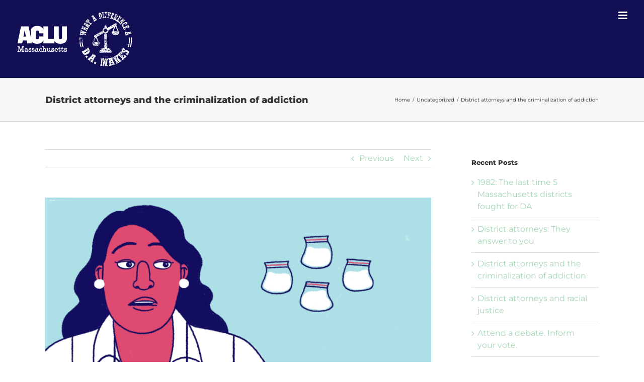

--- FILE ---
content_type: text/html; charset=UTF-8
request_url: https://dadifference.org/2018/07/district-attorneys-criminalization-addiction/
body_size: 19202
content:
<!DOCTYPE html>
<html class="avada-html-layout-wide avada-html-header-position-top" lang="en-US" prefix="og: http://ogp.me/ns# fb: http://ogp.me/ns/fb#">
<head>
	<meta http-equiv="X-UA-Compatible" content="IE=edge" />
	<meta http-equiv="Content-Type" content="text/html; charset=utf-8"/>
	<meta name="viewport" content="width=device-width, initial-scale=1" />
	<meta name='robots' content='index, follow, max-image-preview:large, max-snippet:-1, max-video-preview:-1' />
	<style>img:is([sizes="auto" i], [sizes^="auto," i]) { contain-intrinsic-size: 3000px 1500px }</style>
	
	<!-- This site is optimized with the Yoast SEO plugin v19.6.1 - https://yoast.com/wordpress/plugins/seo/ -->
	<title>District attorneys and the criminalization of addiction -</title>
	<meta name="description" content="Suffering from addiction is not a crime. Yet, the Boston Globe recently reported that “a high percentage of people suffering from addiction end up incarcerated, and about two thirds of [people who are incarcerated] have a substance use disorder.”" />
	<link rel="canonical" href="https://dadifference.org/2018/07/district-attorneys-criminalization-addiction/" />
	<meta property="og:locale" content="en_US" />
	<meta property="og:type" content="article" />
	<meta property="og:title" content="District attorneys and the criminalization of addiction -" />
	<meta property="og:description" content="Suffering from addiction is not a crime. Yet, the Boston Globe recently reported that “a high percentage of people suffering from addiction end up incarcerated, and about two thirds of [people who are incarcerated] have a substance use disorder.”" />
	<meta property="og:url" content="https://dadifference.org/2018/07/district-attorneys-criminalization-addiction/" />
	<meta property="article:published_time" content="2018-07-30T18:36:37+00:00" />
	<meta property="article:modified_time" content="2018-10-15T15:32:56+00:00" />
	<meta property="og:image" content="https://dadifference.org/wp-content/uploads/2018/07/Graphic-3-for-Blog-1.png" />
	<meta property="og:image:width" content="1315" />
	<meta property="og:image:height" content="741" />
	<meta property="og:image:type" content="image/png" />
	<meta name="author" content="Rahsaan Hall" />
	<meta name="twitter:card" content="summary_large_image" />
	<meta name="twitter:label1" content="Written by" />
	<meta name="twitter:data1" content="Rahsaan Hall" />
	<meta name="twitter:label2" content="Est. reading time" />
	<meta name="twitter:data2" content="3 minutes" />
	<script type="application/ld+json" class="yoast-schema-graph">{"@context":"https://schema.org","@graph":[{"@type":"WebPage","@id":"https://dadifference.org/2018/07/district-attorneys-criminalization-addiction/","url":"https://dadifference.org/2018/07/district-attorneys-criminalization-addiction/","name":"District attorneys and the criminalization of addiction -","isPartOf":{"@id":"https://dadifference.org/#website"},"primaryImageOfPage":{"@id":"https://dadifference.org/2018/07/district-attorneys-criminalization-addiction/#primaryimage"},"image":{"@id":"https://dadifference.org/2018/07/district-attorneys-criminalization-addiction/#primaryimage"},"thumbnailUrl":"https://dadifference.org/wp-content/uploads/2018/07/Graphic-3-for-Blog-1.png","datePublished":"2018-07-30T18:36:37+00:00","dateModified":"2018-10-15T15:32:56+00:00","author":{"@id":"https://dadifference.org/#/schema/person/6b5e0c0016a68f3771e623a691bb3733"},"description":"Suffering from addiction is not a crime. Yet, the Boston Globe recently reported that “a high percentage of people suffering from addiction end up incarcerated, and about two thirds of [people who are incarcerated] have a substance use disorder.”","breadcrumb":{"@id":"https://dadifference.org/2018/07/district-attorneys-criminalization-addiction/#breadcrumb"},"inLanguage":"en-US","potentialAction":[{"@type":"ReadAction","target":["https://dadifference.org/2018/07/district-attorneys-criminalization-addiction/"]}]},{"@type":"ImageObject","inLanguage":"en-US","@id":"https://dadifference.org/2018/07/district-attorneys-criminalization-addiction/#primaryimage","url":"https://dadifference.org/wp-content/uploads/2018/07/Graphic-3-for-Blog-1.png","contentUrl":"https://dadifference.org/wp-content/uploads/2018/07/Graphic-3-for-Blog-1.png","width":1315,"height":741},{"@type":"BreadcrumbList","@id":"https://dadifference.org/2018/07/district-attorneys-criminalization-addiction/#breadcrumb","itemListElement":[{"@type":"ListItem","position":1,"name":"District attorneys and the criminalization of addiction"}]},{"@type":"WebSite","@id":"https://dadifference.org/#website","url":"https://dadifference.org/","name":"","description":"","potentialAction":[{"@type":"SearchAction","target":{"@type":"EntryPoint","urlTemplate":"https://dadifference.org/?s={search_term_string}"},"query-input":"required name=search_term_string"}],"inLanguage":"en-US"},{"@type":"Person","@id":"https://dadifference.org/#/schema/person/6b5e0c0016a68f3771e623a691bb3733","name":"Rahsaan Hall","image":{"@type":"ImageObject","inLanguage":"en-US","@id":"https://dadifference.org/#/schema/person/image/","url":"https://dadifference.org/wp-content/uploads/2018/02/RahsaanBlog-BIo-150x150.jpg","contentUrl":"https://dadifference.org/wp-content/uploads/2018/02/RahsaanBlog-BIo-150x150.jpg","caption":"Rahsaan Hall"},"description":"Rahsaan Hall is the Director of the Racial Justice Program for the American Civil Liberties Union of Massachusetts. In this role Rahsaan helps develop the ACLU of Massachusetts’ integrated advocacy approach to address racial justice issues. Through legislative advocacy, litigation and community engagement, the program works on issues that deeply impact communities of color and historically disenfranchised communities.","url":"https://dadifference.org/author/rahsaan/"}]}</script>
	<!-- / Yoast SEO plugin. -->


<link rel="alternate" type="application/rss+xml" title=" &raquo; Feed" href="https://dadifference.org/feed/" />
<link rel="alternate" type="application/rss+xml" title=" &raquo; Comments Feed" href="https://dadifference.org/comments/feed/" />
<link rel="alternate" type="text/calendar" title=" &raquo; iCal Feed" href="https://dadifference.org/events/?ical=1" />
					<link rel="shortcut icon" href="https://dadifference.org/wp-content/uploads/2017/12/favicon-1.png" type="image/x-icon" />
		
		
					<!-- Android Icon -->
			<link rel="icon" sizes="192x192" href="https://dadifference.org/wp-content/uploads/2017/12/favicon_1-1.png">
		
					<!-- MS Edge Icon -->
			<meta name="msapplication-TileImage" content="https://dadifference.org/wp-content/uploads/2017/12/favicon_2-1.png">
				
		<meta property="og:title" content="District attorneys and the criminalization of addiction"/>
		<meta property="og:type" content="article"/>
		<meta property="og:url" content="https://dadifference.org/2018/07/district-attorneys-criminalization-addiction/"/>
		<meta property="og:site_name" content=""/>
		<meta property="og:description" content="Suffering from addiction is not a crime. Yet, the Boston Globe recently reported that “a high percentage of people suffering from addiction end up incarcerated, and about two thirds of  have a substance use disorder.”First and foremost, addiction is a public health issue that requires health-based treatment, not punishment. But"/>

									<meta property="og:image" content="https://dadifference.org/wp-content/uploads/2018/07/Graphic-3-for-Blog-1.png"/>
							<script type="text/javascript">
/* <![CDATA[ */
window._wpemojiSettings = {"baseUrl":"https:\/\/s.w.org\/images\/core\/emoji\/16.0.1\/72x72\/","ext":".png","svgUrl":"https:\/\/s.w.org\/images\/core\/emoji\/16.0.1\/svg\/","svgExt":".svg","source":{"concatemoji":"https:\/\/dadifference.org\/wp-includes\/js\/wp-emoji-release.min.js?ver=6.8.3"}};
/*! This file is auto-generated */
!function(s,n){var o,i,e;function c(e){try{var t={supportTests:e,timestamp:(new Date).valueOf()};sessionStorage.setItem(o,JSON.stringify(t))}catch(e){}}function p(e,t,n){e.clearRect(0,0,e.canvas.width,e.canvas.height),e.fillText(t,0,0);var t=new Uint32Array(e.getImageData(0,0,e.canvas.width,e.canvas.height).data),a=(e.clearRect(0,0,e.canvas.width,e.canvas.height),e.fillText(n,0,0),new Uint32Array(e.getImageData(0,0,e.canvas.width,e.canvas.height).data));return t.every(function(e,t){return e===a[t]})}function u(e,t){e.clearRect(0,0,e.canvas.width,e.canvas.height),e.fillText(t,0,0);for(var n=e.getImageData(16,16,1,1),a=0;a<n.data.length;a++)if(0!==n.data[a])return!1;return!0}function f(e,t,n,a){switch(t){case"flag":return n(e,"\ud83c\udff3\ufe0f\u200d\u26a7\ufe0f","\ud83c\udff3\ufe0f\u200b\u26a7\ufe0f")?!1:!n(e,"\ud83c\udde8\ud83c\uddf6","\ud83c\udde8\u200b\ud83c\uddf6")&&!n(e,"\ud83c\udff4\udb40\udc67\udb40\udc62\udb40\udc65\udb40\udc6e\udb40\udc67\udb40\udc7f","\ud83c\udff4\u200b\udb40\udc67\u200b\udb40\udc62\u200b\udb40\udc65\u200b\udb40\udc6e\u200b\udb40\udc67\u200b\udb40\udc7f");case"emoji":return!a(e,"\ud83e\udedf")}return!1}function g(e,t,n,a){var r="undefined"!=typeof WorkerGlobalScope&&self instanceof WorkerGlobalScope?new OffscreenCanvas(300,150):s.createElement("canvas"),o=r.getContext("2d",{willReadFrequently:!0}),i=(o.textBaseline="top",o.font="600 32px Arial",{});return e.forEach(function(e){i[e]=t(o,e,n,a)}),i}function t(e){var t=s.createElement("script");t.src=e,t.defer=!0,s.head.appendChild(t)}"undefined"!=typeof Promise&&(o="wpEmojiSettingsSupports",i=["flag","emoji"],n.supports={everything:!0,everythingExceptFlag:!0},e=new Promise(function(e){s.addEventListener("DOMContentLoaded",e,{once:!0})}),new Promise(function(t){var n=function(){try{var e=JSON.parse(sessionStorage.getItem(o));if("object"==typeof e&&"number"==typeof e.timestamp&&(new Date).valueOf()<e.timestamp+604800&&"object"==typeof e.supportTests)return e.supportTests}catch(e){}return null}();if(!n){if("undefined"!=typeof Worker&&"undefined"!=typeof OffscreenCanvas&&"undefined"!=typeof URL&&URL.createObjectURL&&"undefined"!=typeof Blob)try{var e="postMessage("+g.toString()+"("+[JSON.stringify(i),f.toString(),p.toString(),u.toString()].join(",")+"));",a=new Blob([e],{type:"text/javascript"}),r=new Worker(URL.createObjectURL(a),{name:"wpTestEmojiSupports"});return void(r.onmessage=function(e){c(n=e.data),r.terminate(),t(n)})}catch(e){}c(n=g(i,f,p,u))}t(n)}).then(function(e){for(var t in e)n.supports[t]=e[t],n.supports.everything=n.supports.everything&&n.supports[t],"flag"!==t&&(n.supports.everythingExceptFlag=n.supports.everythingExceptFlag&&n.supports[t]);n.supports.everythingExceptFlag=n.supports.everythingExceptFlag&&!n.supports.flag,n.DOMReady=!1,n.readyCallback=function(){n.DOMReady=!0}}).then(function(){return e}).then(function(){var e;n.supports.everything||(n.readyCallback(),(e=n.source||{}).concatemoji?t(e.concatemoji):e.wpemoji&&e.twemoji&&(t(e.twemoji),t(e.wpemoji)))}))}((window,document),window._wpemojiSettings);
/* ]]> */
</script>
<style id='wp-emoji-styles-inline-css' type='text/css'>

	img.wp-smiley, img.emoji {
		display: inline !important;
		border: none !important;
		box-shadow: none !important;
		height: 1em !important;
		width: 1em !important;
		margin: 0 0.07em !important;
		vertical-align: -0.1em !important;
		background: none !important;
		padding: 0 !important;
	}
</style>
<style id='classic-theme-styles-inline-css' type='text/css'>
/*! This file is auto-generated */
.wp-block-button__link{color:#fff;background-color:#32373c;border-radius:9999px;box-shadow:none;text-decoration:none;padding:calc(.667em + 2px) calc(1.333em + 2px);font-size:1.125em}.wp-block-file__button{background:#32373c;color:#fff;text-decoration:none}
</style>
<link rel='stylesheet' id='mediaelement-css' href='https://dadifference.org/wp-includes/js/mediaelement/mediaelementplayer-legacy.min.css?ver=4.2.17' type='text/css' media='all' />
<link rel='stylesheet' id='wp-mediaelement-css' href='https://dadifference.org/wp-includes/js/mediaelement/wp-mediaelement.min.css?ver=6.8.3' type='text/css' media='all' />
<link rel='stylesheet' id='mpp_gutenberg-css' href='https://dadifference.org/wp-content/plugins/metronet-profile-picture/dist/blocks.style.build.css?ver=2.6.0' type='text/css' media='all' />
<style id='global-styles-inline-css' type='text/css'>
:root{--wp--preset--aspect-ratio--square: 1;--wp--preset--aspect-ratio--4-3: 4/3;--wp--preset--aspect-ratio--3-4: 3/4;--wp--preset--aspect-ratio--3-2: 3/2;--wp--preset--aspect-ratio--2-3: 2/3;--wp--preset--aspect-ratio--16-9: 16/9;--wp--preset--aspect-ratio--9-16: 9/16;--wp--preset--color--black: #000000;--wp--preset--color--cyan-bluish-gray: #abb8c3;--wp--preset--color--white: #ffffff;--wp--preset--color--pale-pink: #f78da7;--wp--preset--color--vivid-red: #cf2e2e;--wp--preset--color--luminous-vivid-orange: #ff6900;--wp--preset--color--luminous-vivid-amber: #fcb900;--wp--preset--color--light-green-cyan: #7bdcb5;--wp--preset--color--vivid-green-cyan: #00d084;--wp--preset--color--pale-cyan-blue: #8ed1fc;--wp--preset--color--vivid-cyan-blue: #0693e3;--wp--preset--color--vivid-purple: #9b51e0;--wp--preset--gradient--vivid-cyan-blue-to-vivid-purple: linear-gradient(135deg,rgba(6,147,227,1) 0%,rgb(155,81,224) 100%);--wp--preset--gradient--light-green-cyan-to-vivid-green-cyan: linear-gradient(135deg,rgb(122,220,180) 0%,rgb(0,208,130) 100%);--wp--preset--gradient--luminous-vivid-amber-to-luminous-vivid-orange: linear-gradient(135deg,rgba(252,185,0,1) 0%,rgba(255,105,0,1) 100%);--wp--preset--gradient--luminous-vivid-orange-to-vivid-red: linear-gradient(135deg,rgba(255,105,0,1) 0%,rgb(207,46,46) 100%);--wp--preset--gradient--very-light-gray-to-cyan-bluish-gray: linear-gradient(135deg,rgb(238,238,238) 0%,rgb(169,184,195) 100%);--wp--preset--gradient--cool-to-warm-spectrum: linear-gradient(135deg,rgb(74,234,220) 0%,rgb(151,120,209) 20%,rgb(207,42,186) 40%,rgb(238,44,130) 60%,rgb(251,105,98) 80%,rgb(254,248,76) 100%);--wp--preset--gradient--blush-light-purple: linear-gradient(135deg,rgb(255,206,236) 0%,rgb(152,150,240) 100%);--wp--preset--gradient--blush-bordeaux: linear-gradient(135deg,rgb(254,205,165) 0%,rgb(254,45,45) 50%,rgb(107,0,62) 100%);--wp--preset--gradient--luminous-dusk: linear-gradient(135deg,rgb(255,203,112) 0%,rgb(199,81,192) 50%,rgb(65,88,208) 100%);--wp--preset--gradient--pale-ocean: linear-gradient(135deg,rgb(255,245,203) 0%,rgb(182,227,212) 50%,rgb(51,167,181) 100%);--wp--preset--gradient--electric-grass: linear-gradient(135deg,rgb(202,248,128) 0%,rgb(113,206,126) 100%);--wp--preset--gradient--midnight: linear-gradient(135deg,rgb(2,3,129) 0%,rgb(40,116,252) 100%);--wp--preset--font-size--small: 12px;--wp--preset--font-size--medium: 20px;--wp--preset--font-size--large: 24px;--wp--preset--font-size--x-large: 42px;--wp--preset--font-size--normal: 16px;--wp--preset--font-size--xlarge: 32px;--wp--preset--font-size--huge: 48px;--wp--preset--spacing--20: 0.44rem;--wp--preset--spacing--30: 0.67rem;--wp--preset--spacing--40: 1rem;--wp--preset--spacing--50: 1.5rem;--wp--preset--spacing--60: 2.25rem;--wp--preset--spacing--70: 3.38rem;--wp--preset--spacing--80: 5.06rem;--wp--preset--shadow--natural: 6px 6px 9px rgba(0, 0, 0, 0.2);--wp--preset--shadow--deep: 12px 12px 50px rgba(0, 0, 0, 0.4);--wp--preset--shadow--sharp: 6px 6px 0px rgba(0, 0, 0, 0.2);--wp--preset--shadow--outlined: 6px 6px 0px -3px rgba(255, 255, 255, 1), 6px 6px rgba(0, 0, 0, 1);--wp--preset--shadow--crisp: 6px 6px 0px rgba(0, 0, 0, 1);}:where(.is-layout-flex){gap: 0.5em;}:where(.is-layout-grid){gap: 0.5em;}body .is-layout-flex{display: flex;}.is-layout-flex{flex-wrap: wrap;align-items: center;}.is-layout-flex > :is(*, div){margin: 0;}body .is-layout-grid{display: grid;}.is-layout-grid > :is(*, div){margin: 0;}:where(.wp-block-columns.is-layout-flex){gap: 2em;}:where(.wp-block-columns.is-layout-grid){gap: 2em;}:where(.wp-block-post-template.is-layout-flex){gap: 1.25em;}:where(.wp-block-post-template.is-layout-grid){gap: 1.25em;}.has-black-color{color: var(--wp--preset--color--black) !important;}.has-cyan-bluish-gray-color{color: var(--wp--preset--color--cyan-bluish-gray) !important;}.has-white-color{color: var(--wp--preset--color--white) !important;}.has-pale-pink-color{color: var(--wp--preset--color--pale-pink) !important;}.has-vivid-red-color{color: var(--wp--preset--color--vivid-red) !important;}.has-luminous-vivid-orange-color{color: var(--wp--preset--color--luminous-vivid-orange) !important;}.has-luminous-vivid-amber-color{color: var(--wp--preset--color--luminous-vivid-amber) !important;}.has-light-green-cyan-color{color: var(--wp--preset--color--light-green-cyan) !important;}.has-vivid-green-cyan-color{color: var(--wp--preset--color--vivid-green-cyan) !important;}.has-pale-cyan-blue-color{color: var(--wp--preset--color--pale-cyan-blue) !important;}.has-vivid-cyan-blue-color{color: var(--wp--preset--color--vivid-cyan-blue) !important;}.has-vivid-purple-color{color: var(--wp--preset--color--vivid-purple) !important;}.has-black-background-color{background-color: var(--wp--preset--color--black) !important;}.has-cyan-bluish-gray-background-color{background-color: var(--wp--preset--color--cyan-bluish-gray) !important;}.has-white-background-color{background-color: var(--wp--preset--color--white) !important;}.has-pale-pink-background-color{background-color: var(--wp--preset--color--pale-pink) !important;}.has-vivid-red-background-color{background-color: var(--wp--preset--color--vivid-red) !important;}.has-luminous-vivid-orange-background-color{background-color: var(--wp--preset--color--luminous-vivid-orange) !important;}.has-luminous-vivid-amber-background-color{background-color: var(--wp--preset--color--luminous-vivid-amber) !important;}.has-light-green-cyan-background-color{background-color: var(--wp--preset--color--light-green-cyan) !important;}.has-vivid-green-cyan-background-color{background-color: var(--wp--preset--color--vivid-green-cyan) !important;}.has-pale-cyan-blue-background-color{background-color: var(--wp--preset--color--pale-cyan-blue) !important;}.has-vivid-cyan-blue-background-color{background-color: var(--wp--preset--color--vivid-cyan-blue) !important;}.has-vivid-purple-background-color{background-color: var(--wp--preset--color--vivid-purple) !important;}.has-black-border-color{border-color: var(--wp--preset--color--black) !important;}.has-cyan-bluish-gray-border-color{border-color: var(--wp--preset--color--cyan-bluish-gray) !important;}.has-white-border-color{border-color: var(--wp--preset--color--white) !important;}.has-pale-pink-border-color{border-color: var(--wp--preset--color--pale-pink) !important;}.has-vivid-red-border-color{border-color: var(--wp--preset--color--vivid-red) !important;}.has-luminous-vivid-orange-border-color{border-color: var(--wp--preset--color--luminous-vivid-orange) !important;}.has-luminous-vivid-amber-border-color{border-color: var(--wp--preset--color--luminous-vivid-amber) !important;}.has-light-green-cyan-border-color{border-color: var(--wp--preset--color--light-green-cyan) !important;}.has-vivid-green-cyan-border-color{border-color: var(--wp--preset--color--vivid-green-cyan) !important;}.has-pale-cyan-blue-border-color{border-color: var(--wp--preset--color--pale-cyan-blue) !important;}.has-vivid-cyan-blue-border-color{border-color: var(--wp--preset--color--vivid-cyan-blue) !important;}.has-vivid-purple-border-color{border-color: var(--wp--preset--color--vivid-purple) !important;}.has-vivid-cyan-blue-to-vivid-purple-gradient-background{background: var(--wp--preset--gradient--vivid-cyan-blue-to-vivid-purple) !important;}.has-light-green-cyan-to-vivid-green-cyan-gradient-background{background: var(--wp--preset--gradient--light-green-cyan-to-vivid-green-cyan) !important;}.has-luminous-vivid-amber-to-luminous-vivid-orange-gradient-background{background: var(--wp--preset--gradient--luminous-vivid-amber-to-luminous-vivid-orange) !important;}.has-luminous-vivid-orange-to-vivid-red-gradient-background{background: var(--wp--preset--gradient--luminous-vivid-orange-to-vivid-red) !important;}.has-very-light-gray-to-cyan-bluish-gray-gradient-background{background: var(--wp--preset--gradient--very-light-gray-to-cyan-bluish-gray) !important;}.has-cool-to-warm-spectrum-gradient-background{background: var(--wp--preset--gradient--cool-to-warm-spectrum) !important;}.has-blush-light-purple-gradient-background{background: var(--wp--preset--gradient--blush-light-purple) !important;}.has-blush-bordeaux-gradient-background{background: var(--wp--preset--gradient--blush-bordeaux) !important;}.has-luminous-dusk-gradient-background{background: var(--wp--preset--gradient--luminous-dusk) !important;}.has-pale-ocean-gradient-background{background: var(--wp--preset--gradient--pale-ocean) !important;}.has-electric-grass-gradient-background{background: var(--wp--preset--gradient--electric-grass) !important;}.has-midnight-gradient-background{background: var(--wp--preset--gradient--midnight) !important;}.has-small-font-size{font-size: var(--wp--preset--font-size--small) !important;}.has-medium-font-size{font-size: var(--wp--preset--font-size--medium) !important;}.has-large-font-size{font-size: var(--wp--preset--font-size--large) !important;}.has-x-large-font-size{font-size: var(--wp--preset--font-size--x-large) !important;}
:where(.wp-block-post-template.is-layout-flex){gap: 1.25em;}:where(.wp-block-post-template.is-layout-grid){gap: 1.25em;}
:where(.wp-block-columns.is-layout-flex){gap: 2em;}:where(.wp-block-columns.is-layout-grid){gap: 2em;}
:root :where(.wp-block-pullquote){font-size: 1.5em;line-height: 1.6;}
</style>
<link rel='stylesheet' id='fusion-dynamic-css-css' href='https://dadifference.org/wp-content/uploads/fusion-styles/c1a1aa555cff7a83cf40d40793462859.min.css?ver=3.8.2' type='text/css' media='all' />
<link rel='stylesheet' id='jetpack_css-css' href='https://dadifference.org/wp-content/plugins/jetpack/css/jetpack.css?ver=11.2.1' type='text/css' media='all' />
<script type="text/javascript" src="https://dadifference.org/wp-includes/js/jquery/jquery.min.js?ver=3.7.1" id="jquery-core-js"></script>
<script type="text/javascript" src="https://dadifference.org/wp-includes/js/jquery/jquery-migrate.min.js?ver=3.4.1" id="jquery-migrate-js"></script>
<script type="text/javascript" src="https://dadifference.org/wp-content/plugins/revslider/public/assets/js/jquery.themepunch.tools.min.js?ver=5.4.8" id="tp-tools-js"></script>
<script type="text/javascript" src="https://dadifference.org/wp-content/plugins/revslider/public/assets/js/jquery.themepunch.revolution.min.js?ver=5.4.8" id="revmin-js"></script>
<link rel="https://api.w.org/" href="https://dadifference.org/wp-json/" /><link rel="alternate" title="JSON" type="application/json" href="https://dadifference.org/wp-json/wp/v2/posts/1053" /><link rel="EditURI" type="application/rsd+xml" title="RSD" href="https://dadifference.org/xmlrpc.php?rsd" />
<meta name="generator" content="WordPress 6.8.3" />
<link rel='shortlink' href='https://dadifference.org/?p=1053' />
<link rel="alternate" title="oEmbed (JSON)" type="application/json+oembed" href="https://dadifference.org/wp-json/oembed/1.0/embed?url=https%3A%2F%2Fdadifference.org%2F2018%2F07%2Fdistrict-attorneys-criminalization-addiction%2F" />
<link rel="alternate" title="oEmbed (XML)" type="text/xml+oembed" href="https://dadifference.org/wp-json/oembed/1.0/embed?url=https%3A%2F%2Fdadifference.org%2F2018%2F07%2Fdistrict-attorneys-criminalization-addiction%2F&#038;format=xml" />
<!-- start Simple Custom CSS and JS -->
<style type="text/css">
/* Add your CSS code here.

For example:
.example {
    color: red;
}

For brushing up on your CSS knowledge, check out http://www.w3schools.com/css/css_syntax.asp

End of comment */ 

.fusion-events-shortcode .fusion-events-meta{
    
    border-left: 8px solid #a7d7b5 !important;
    
}

.fusion-events-meta a{
    font-size: 24px !important;

}

.fusion-events-meta a:hover{
    
    font-size: 24px !important;
    color: #a7d7b5 !important;
    
    
}

.fusion-events-meta h4{
    
    font-size: 14px !Important;
    font-weight: 400 !important;
    
}

.tribe-events-button{

background-color: #a7d7b5 !important;
  color: #130f54 !important;
}

.tribe-events-button:hover{

background-color:#130f54 !important
  color: #130f54 !important;
  
}

.footer_privay_links{

  color: #130f54 !important;
  
}

.footer_privay_links:hover{

  color: #a7d7b5 !important;
  
}

.fusion-social-network-icon a:hover{
color: #a7d7b5 !important;

}</style>
<!-- end Simple Custom CSS and JS -->
<meta name="tec-api-version" content="v1"><meta name="tec-api-origin" content="https://dadifference.org"><link rel="https://theeventscalendar.com/" href="https://dadifference.org/wp-json/tribe/events/v1/" /><style>img#wpstats{display:none}</style>
	<style type="text/css" id="css-fb-visibility">@media screen and (max-width: 640px){body:not(.fusion-builder-ui-wireframe) .fusion-no-small-visibility{display:none !important;}body:not(.fusion-builder-ui-wireframe) .sm-text-align-center{text-align:center !important;}body:not(.fusion-builder-ui-wireframe) .sm-text-align-left{text-align:left !important;}body:not(.fusion-builder-ui-wireframe) .sm-text-align-right{text-align:right !important;}body:not(.fusion-builder-ui-wireframe) .sm-mx-auto{margin-left:auto !important;margin-right:auto !important;}body:not(.fusion-builder-ui-wireframe) .sm-ml-auto{margin-left:auto !important;}body:not(.fusion-builder-ui-wireframe) .sm-mr-auto{margin-right:auto !important;}body:not(.fusion-builder-ui-wireframe) .fusion-absolute-position-small{position:absolute;top:auto;width:100%;}}@media screen and (min-width: 641px) and (max-width: 1024px){body:not(.fusion-builder-ui-wireframe) .fusion-no-medium-visibility{display:none !important;}body:not(.fusion-builder-ui-wireframe) .md-text-align-center{text-align:center !important;}body:not(.fusion-builder-ui-wireframe) .md-text-align-left{text-align:left !important;}body:not(.fusion-builder-ui-wireframe) .md-text-align-right{text-align:right !important;}body:not(.fusion-builder-ui-wireframe) .md-mx-auto{margin-left:auto !important;margin-right:auto !important;}body:not(.fusion-builder-ui-wireframe) .md-ml-auto{margin-left:auto !important;}body:not(.fusion-builder-ui-wireframe) .md-mr-auto{margin-right:auto !important;}body:not(.fusion-builder-ui-wireframe) .fusion-absolute-position-medium{position:absolute;top:auto;width:100%;}}@media screen and (min-width: 1025px){body:not(.fusion-builder-ui-wireframe) .fusion-no-large-visibility{display:none !important;}body:not(.fusion-builder-ui-wireframe) .lg-text-align-center{text-align:center !important;}body:not(.fusion-builder-ui-wireframe) .lg-text-align-left{text-align:left !important;}body:not(.fusion-builder-ui-wireframe) .lg-text-align-right{text-align:right !important;}body:not(.fusion-builder-ui-wireframe) .lg-mx-auto{margin-left:auto !important;margin-right:auto !important;}body:not(.fusion-builder-ui-wireframe) .lg-ml-auto{margin-left:auto !important;}body:not(.fusion-builder-ui-wireframe) .lg-mr-auto{margin-right:auto !important;}body:not(.fusion-builder-ui-wireframe) .fusion-absolute-position-large{position:absolute;top:auto;width:100%;}}</style><meta name="generator" content="Powered by Slider Revolution 5.4.8 - responsive, Mobile-Friendly Slider Plugin for WordPress with comfortable drag and drop interface." />
<script type="text/javascript">function setREVStartSize(e){									
						try{ e.c=jQuery(e.c);var i=jQuery(window).width(),t=9999,r=0,n=0,l=0,f=0,s=0,h=0;
							if(e.responsiveLevels&&(jQuery.each(e.responsiveLevels,function(e,f){f>i&&(t=r=f,l=e),i>f&&f>r&&(r=f,n=e)}),t>r&&(l=n)),f=e.gridheight[l]||e.gridheight[0]||e.gridheight,s=e.gridwidth[l]||e.gridwidth[0]||e.gridwidth,h=i/s,h=h>1?1:h,f=Math.round(h*f),"fullscreen"==e.sliderLayout){var u=(e.c.width(),jQuery(window).height());if(void 0!=e.fullScreenOffsetContainer){var c=e.fullScreenOffsetContainer.split(",");if (c) jQuery.each(c,function(e,i){u=jQuery(i).length>0?u-jQuery(i).outerHeight(!0):u}),e.fullScreenOffset.split("%").length>1&&void 0!=e.fullScreenOffset&&e.fullScreenOffset.length>0?u-=jQuery(window).height()*parseInt(e.fullScreenOffset,0)/100:void 0!=e.fullScreenOffset&&e.fullScreenOffset.length>0&&(u-=parseInt(e.fullScreenOffset,0))}f=u}else void 0!=e.minHeight&&f<e.minHeight&&(f=e.minHeight);e.c.closest(".rev_slider_wrapper").css({height:f})					
						}catch(d){console.log("Failure at Presize of Slider:"+d)}						
					};</script>
		<script type="text/javascript">
			var doc = document.documentElement;
			doc.setAttribute( 'data-useragent', navigator.userAgent );
		</script>
		<!-- Global site tag (gtag.js) - Google Analytics -->
<script async src="https://www.googletagmanager.com/gtag/js?id=UA-111176372-1"></script>
<script>
  window.dataLayer = window.dataLayer || [];
  function gtag(){dataLayer.push(arguments);}
  gtag('js', new Date());

  gtag('config', 'UA-111176372-1');
</script>
	</head>

<body class="wp-singular post-template-default single single-post postid-1053 single-format-standard wp-theme-Avada tribe-no-js fusion-image-hovers fusion-pagination-sizing fusion-button_size-large fusion-button_type-flat fusion-button_span-no avada-image-rollover-circle-yes avada-image-rollover-yes avada-image-rollover-direction-left fusion-body ltr no-tablet-sticky-header no-mobile-sticky-header no-mobile-slidingbar no-mobile-totop avada-has-rev-slider-styles fusion-disable-outline fusion-sub-menu-fade mobile-logo-pos-left layout-wide-mode avada-has-boxed-modal-shadow-none layout-scroll-offset-full avada-has-zero-margin-offset-top has-sidebar fusion-top-header menu-text-align-center mobile-menu-design-modern fusion-show-pagination-text fusion-header-layout-v1 avada-responsive avada-footer-fx-none avada-menu-highlight-style-bar fusion-search-form-clean fusion-main-menu-search-overlay fusion-avatar-circle avada-dropdown-styles avada-blog-layout-large avada-blog-archive-layout-large avada-ec-not-100-width avada-ec-meta-layout-sidebar avada-header-shadow-no avada-menu-icon-position-left avada-has-megamenu-shadow avada-has-mainmenu-dropdown-divider avada-has-header-100-width avada-has-main-nav-search-icon avada-has-100-footer avada-has-breadcrumb-mobile-hidden avada-has-titlebar-bar_and_content avada-has-pagination-padding avada-flyout-menu-direction-fade avada-ec-views-v1" data-awb-post-id="1053">
		<a class="skip-link screen-reader-text" href="#content">Skip to content</a>

	<div id="boxed-wrapper">
		<div class="fusion-sides-frame"></div>
		<div id="wrapper" class="fusion-wrapper">
			<div id="home" style="position:relative;top:-1px;"></div>
			
				
			<header class="fusion-header-wrapper">
				<div class="fusion-header-v1 fusion-logo-alignment fusion-logo-left fusion-sticky-menu- fusion-sticky-logo- fusion-mobile-logo-1  fusion-mobile-menu-design-modern">
					<div class="fusion-header-sticky-height"></div>
<div class="fusion-header">
	<div class="fusion-row">
					<div class="fusion-logo" data-margin-top="20px" data-margin-bottom="20px" data-margin-left="0px" data-margin-right="0px">
			<a class="fusion-logo-link"  href="https://dadifference.org/" >

						<!-- standard logo -->
			<img src="https://dadifference.org/wp-content/uploads/2018/02/FooterLogo.png" srcset="https://dadifference.org/wp-content/uploads/2018/02/FooterLogo.png 1x, https://dadifference.org/wp-content/uploads/2018/02/FooterLogo@2x.png 2x" width="241" height="115" style="max-height:115px;height:auto;" alt=" Logo" data-retina_logo_url="https://dadifference.org/wp-content/uploads/2018/02/FooterLogo@2x.png" class="fusion-standard-logo" />

											<!-- mobile logo -->
				<img src="https://dadifference.org/wp-content/uploads/2018/02/FooterLogo.png" srcset="https://dadifference.org/wp-content/uploads/2018/02/FooterLogo.png 1x" width="241" height="115" alt=" Logo" data-retina_logo_url="" class="fusion-mobile-logo" />
			
					</a>
		</div>		<nav class="fusion-main-menu" aria-label="Main Menu"><div class="fusion-overlay-search">		<form role="search" class="searchform fusion-search-form  fusion-search-form-clean" method="get" action="https://dadifference.org/">
			<div class="fusion-search-form-content">

				
				<div class="fusion-search-field search-field">
					<label><span class="screen-reader-text">Search for:</span>
													<input type="search" value="" name="s" class="s" placeholder="Search..." required aria-required="true" aria-label="Search..."/>
											</label>
				</div>
				<div class="fusion-search-button search-button">
					<input type="submit" class="fusion-search-submit searchsubmit" aria-label="Search" value="&#xf002;" />
									</div>

				
			</div>


			
		</form>
		<div class="fusion-search-spacer"></div><a href="#" role="button" aria-label="Close Search" class="fusion-close-search"></a></div><ul id="menu-navbar_full" class="fusion-menu"><li  id="menu-item-275"  class="menu-item menu-item-type-post_type menu-item-object-page menu-item-home menu-item-275"  data-item-id="275"><a  href="https://dadifference.org/" class="fusion-bar-highlight"><span class="menu-text">Home</span></a></li><li  id="menu-item-271"  class="menu-item menu-item-type-post_type menu-item-object-page menu-item-271"  data-item-id="271"><a  href="https://dadifference.org/about/" class="fusion-bar-highlight"><span class="menu-text">About</span></a></li><li  id="menu-item-269"  class="menu-item menu-item-type-post_type menu-item-object-page menu-item-269"  data-item-id="269"><a  href="https://dadifference.org/resources/" class="fusion-bar-highlight"><span class="menu-text">Resources</span></a></li><li  id="menu-item-1128"  class="menu-item menu-item-type-custom menu-item-object-custom menu-item-has-children menu-item-1128 fusion-dropdown-menu"  data-item-id="1128"><a  href="#" class="fusion-bar-highlight"><span class="menu-text">Districts</span> <span class="fusion-caret"><i class="fusion-dropdown-indicator" aria-hidden="true"></i></span></a><ul class="sub-menu"><li  id="menu-item-1130"  class="menu-item menu-item-type-post_type menu-item-object-page menu-item-1130 fusion-dropdown-submenu" ><a  href="https://dadifference.org/berkshire-county/" class="fusion-bar-highlight"><span>Berkshire</span></a></li><li  id="menu-item-1136"  class="menu-item menu-item-type-post_type menu-item-object-page menu-item-1136 fusion-dropdown-submenu" ><a  href="https://dadifference.org/bristol-county/" class="fusion-bar-highlight"><span>Bristol</span></a></li><li  id="menu-item-1135"  class="menu-item menu-item-type-post_type menu-item-object-page menu-item-1135 fusion-dropdown-submenu" ><a  href="https://dadifference.org/cape-islands-district/" class="fusion-bar-highlight"><span>Cape and Islands</span></a></li><li  id="menu-item-1138"  class="menu-item menu-item-type-post_type menu-item-object-page menu-item-1138 fusion-dropdown-submenu" ><a  href="https://dadifference.org/essex-county/" class="fusion-bar-highlight"><span>Essex</span></a></li><li  id="menu-item-1154"  class="menu-item menu-item-type-post_type menu-item-object-page menu-item-1154 fusion-dropdown-submenu" ><a  href="https://dadifference.org/hampden-county/" class="fusion-bar-highlight"><span>Hampden</span></a></li><li  id="menu-item-1131"  class="menu-item menu-item-type-post_type menu-item-object-page menu-item-1131 fusion-dropdown-submenu" ><a  href="https://dadifference.org/middlesex-county/" class="fusion-bar-highlight"><span>Middlesex</span></a></li><li  id="menu-item-1137"  class="menu-item menu-item-type-post_type menu-item-object-page menu-item-1137 fusion-dropdown-submenu" ><a  href="https://dadifference.org/norfolk-county/" class="fusion-bar-highlight"><span>Norfolk</span></a></li><li  id="menu-item-1134"  class="menu-item menu-item-type-post_type menu-item-object-page menu-item-1134 fusion-dropdown-submenu" ><a  href="https://dadifference.org/northwestern-district/" class="fusion-bar-highlight"><span>Northwestern</span></a></li><li  id="menu-item-1129"  class="menu-item menu-item-type-post_type menu-item-object-page menu-item-1129 fusion-dropdown-submenu" ><a  href="https://dadifference.org/plymouth-county/" class="fusion-bar-highlight"><span>Plymouth</span></a></li><li  id="menu-item-1132"  class="menu-item menu-item-type-post_type menu-item-object-page menu-item-1132 fusion-dropdown-submenu" ><a  href="https://dadifference.org/suffolk-county/" class="fusion-bar-highlight"><span>Suffolk</span></a></li><li  id="menu-item-1151"  class="menu-item menu-item-type-post_type menu-item-object-page menu-item-1151 fusion-dropdown-submenu" ><a  href="https://dadifference.org/worcester-county/" class="fusion-bar-highlight"><span>Worcester</span></a></li></ul></li><li  id="menu-item-597"  class="menu-item menu-item-type-custom menu-item-object-custom menu-item-has-children menu-item-597 fusion-dropdown-menu"  data-item-id="597"><a  class="fusion-bar-highlight"><span class="menu-text">Media</span> <span class="fusion-caret"><i class="fusion-dropdown-indicator" aria-hidden="true"></i></span></a><ul class="sub-menu"><li  id="menu-item-270"  class="menu-item menu-item-type-post_type menu-item-object-page menu-item-270 fusion-dropdown-submenu" ><a  href="https://dadifference.org/blog/" class="fusion-bar-highlight"><span>Blog</span></a></li><li  id="menu-item-268"  class="menu-item menu-item-type-post_type menu-item-object-page menu-item-268 fusion-dropdown-submenu" ><a  href="https://dadifference.org/videos/" class="fusion-bar-highlight"><span>Videos</span></a></li></ul></li><li  id="menu-item-266"  class="menu-item menu-item-type-post_type menu-item-object-page menu-item-266"  data-item-id="266"><a  href="https://dadifference.org/events-calendar/" class="fusion-bar-highlight"><span class="menu-text">Events</span></a></li><li class="fusion-custom-menu-item fusion-main-menu-search fusion-search-overlay"><a class="fusion-main-menu-icon fusion-bar-highlight" href="#" aria-label="Search" data-title="Search" title="Search" role="button" aria-expanded="false"></a></li></ul></nav><div class="fusion-mobile-navigation"><ul id="menu-navbar_full-1" class="fusion-mobile-menu"><li   class="menu-item menu-item-type-post_type menu-item-object-page menu-item-home menu-item-275"  data-item-id="275"><a  href="https://dadifference.org/" class="fusion-bar-highlight"><span class="menu-text">Home</span></a></li><li   class="menu-item menu-item-type-post_type menu-item-object-page menu-item-271"  data-item-id="271"><a  href="https://dadifference.org/about/" class="fusion-bar-highlight"><span class="menu-text">About</span></a></li><li   class="menu-item menu-item-type-post_type menu-item-object-page menu-item-269"  data-item-id="269"><a  href="https://dadifference.org/resources/" class="fusion-bar-highlight"><span class="menu-text">Resources</span></a></li><li   class="menu-item menu-item-type-custom menu-item-object-custom menu-item-has-children menu-item-1128 fusion-dropdown-menu"  data-item-id="1128"><a  href="#" class="fusion-bar-highlight"><span class="menu-text">Districts</span> <span class="fusion-caret"><i class="fusion-dropdown-indicator" aria-hidden="true"></i></span></a><ul class="sub-menu"><li   class="menu-item menu-item-type-post_type menu-item-object-page menu-item-1130 fusion-dropdown-submenu" ><a  href="https://dadifference.org/berkshire-county/" class="fusion-bar-highlight"><span>Berkshire</span></a></li><li   class="menu-item menu-item-type-post_type menu-item-object-page menu-item-1136 fusion-dropdown-submenu" ><a  href="https://dadifference.org/bristol-county/" class="fusion-bar-highlight"><span>Bristol</span></a></li><li   class="menu-item menu-item-type-post_type menu-item-object-page menu-item-1135 fusion-dropdown-submenu" ><a  href="https://dadifference.org/cape-islands-district/" class="fusion-bar-highlight"><span>Cape and Islands</span></a></li><li   class="menu-item menu-item-type-post_type menu-item-object-page menu-item-1138 fusion-dropdown-submenu" ><a  href="https://dadifference.org/essex-county/" class="fusion-bar-highlight"><span>Essex</span></a></li><li   class="menu-item menu-item-type-post_type menu-item-object-page menu-item-1154 fusion-dropdown-submenu" ><a  href="https://dadifference.org/hampden-county/" class="fusion-bar-highlight"><span>Hampden</span></a></li><li   class="menu-item menu-item-type-post_type menu-item-object-page menu-item-1131 fusion-dropdown-submenu" ><a  href="https://dadifference.org/middlesex-county/" class="fusion-bar-highlight"><span>Middlesex</span></a></li><li   class="menu-item menu-item-type-post_type menu-item-object-page menu-item-1137 fusion-dropdown-submenu" ><a  href="https://dadifference.org/norfolk-county/" class="fusion-bar-highlight"><span>Norfolk</span></a></li><li   class="menu-item menu-item-type-post_type menu-item-object-page menu-item-1134 fusion-dropdown-submenu" ><a  href="https://dadifference.org/northwestern-district/" class="fusion-bar-highlight"><span>Northwestern</span></a></li><li   class="menu-item menu-item-type-post_type menu-item-object-page menu-item-1129 fusion-dropdown-submenu" ><a  href="https://dadifference.org/plymouth-county/" class="fusion-bar-highlight"><span>Plymouth</span></a></li><li   class="menu-item menu-item-type-post_type menu-item-object-page menu-item-1132 fusion-dropdown-submenu" ><a  href="https://dadifference.org/suffolk-county/" class="fusion-bar-highlight"><span>Suffolk</span></a></li><li   class="menu-item menu-item-type-post_type menu-item-object-page menu-item-1151 fusion-dropdown-submenu" ><a  href="https://dadifference.org/worcester-county/" class="fusion-bar-highlight"><span>Worcester</span></a></li></ul></li><li   class="menu-item menu-item-type-custom menu-item-object-custom menu-item-has-children menu-item-597 fusion-dropdown-menu"  data-item-id="597"><a  class="fusion-bar-highlight"><span class="menu-text">Media</span> <span class="fusion-caret"><i class="fusion-dropdown-indicator" aria-hidden="true"></i></span></a><ul class="sub-menu"><li   class="menu-item menu-item-type-post_type menu-item-object-page menu-item-270 fusion-dropdown-submenu" ><a  href="https://dadifference.org/blog/" class="fusion-bar-highlight"><span>Blog</span></a></li><li   class="menu-item menu-item-type-post_type menu-item-object-page menu-item-268 fusion-dropdown-submenu" ><a  href="https://dadifference.org/videos/" class="fusion-bar-highlight"><span>Videos</span></a></li></ul></li><li   class="menu-item menu-item-type-post_type menu-item-object-page menu-item-266"  data-item-id="266"><a  href="https://dadifference.org/events-calendar/" class="fusion-bar-highlight"><span class="menu-text">Events</span></a></li></ul></div>	<div class="fusion-mobile-menu-icons">
							<a href="#" class="fusion-icon awb-icon-bars" aria-label="Toggle mobile menu" aria-expanded="false"></a>
		
		
		
			</div>

<nav class="fusion-mobile-nav-holder fusion-mobile-menu-text-align-left" aria-label="Main Menu Mobile"></nav>

					</div>
</div>
				</div>
				<div class="fusion-clearfix"></div>
			</header>
							
						<div id="sliders-container" class="fusion-slider-visibility">
					</div>
				
				
			
			<section class="avada-page-titlebar-wrapper" aria-label="Page Title Bar">
	<div class="fusion-page-title-bar fusion-page-title-bar-none fusion-page-title-bar-left">
		<div class="fusion-page-title-row">
			<div class="fusion-page-title-wrapper">
				<div class="fusion-page-title-captions">

																							<h1 class="entry-title">District attorneys and the criminalization of addiction</h1>

											
					
				</div>

															<div class="fusion-page-title-secondary">
							<div class="fusion-breadcrumbs"><span class="fusion-breadcrumb-item"><a href="https://dadifference.org" class="fusion-breadcrumb-link"><span >Home</span></a></span><span class="fusion-breadcrumb-sep">/</span><span class="fusion-breadcrumb-item"><a href="https://dadifference.org/category/uncategorized/" class="fusion-breadcrumb-link"><span >Uncategorized</span></a></span><span class="fusion-breadcrumb-sep">/</span><span class="fusion-breadcrumb-item"><span  class="breadcrumb-leaf">District attorneys and the criminalization of addiction</span></span></div>						</div>
									
			</div>
		</div>
	</div>
</section>

						<main id="main" class="clearfix ">
				<div class="fusion-row" style="">

<section id="content" style="float: left;">
			<div class="single-navigation clearfix">
			<a href="https://dadifference.org/2018/07/district-attorneys-racial-justice/" rel="prev">Previous</a>			<a href="https://dadifference.org/2018/08/district-attorneys-answer/" rel="next">Next</a>		</div>
	
					<article id="post-1053" class="post post-1053 type-post status-publish format-standard has-post-thumbnail hentry category-uncategorized">
						
														<div class="fusion-flexslider flexslider fusion-flexslider-loading post-slideshow fusion-post-slideshow">
				<ul class="slides">
																<li>
																																<a href="https://dadifference.org/wp-content/uploads/2018/07/Graphic-3-for-Blog-1.png" data-rel="iLightbox[gallery1053]" title="" data-title="Graphic # 3 for Blog" data-caption="" aria-label="Graphic # 3 for Blog">
										<span class="screen-reader-text">View Larger Image</span>
										<img width="1315" height="741" src="https://dadifference.org/wp-content/uploads/2018/07/Graphic-3-for-Blog-1.png" class="attachment-full size-full wp-post-image" alt="" decoding="async" fetchpriority="high" srcset="https://dadifference.org/wp-content/uploads/2018/07/Graphic-3-for-Blog-1-200x113.png 200w, https://dadifference.org/wp-content/uploads/2018/07/Graphic-3-for-Blog-1-400x225.png 400w, https://dadifference.org/wp-content/uploads/2018/07/Graphic-3-for-Blog-1-600x338.png 600w, https://dadifference.org/wp-content/uploads/2018/07/Graphic-3-for-Blog-1-800x451.png 800w, https://dadifference.org/wp-content/uploads/2018/07/Graphic-3-for-Blog-1-1200x676.png 1200w, https://dadifference.org/wp-content/uploads/2018/07/Graphic-3-for-Blog-1.png 1315w" sizes="(max-width: 800px) 100vw, 800px" />									</a>
																					</li>

																																																																																																															</ul>
			</div>
						
												<div class="fusion-post-title-meta-wrap">
												<h2 class="entry-title fusion-post-title">District attorneys and the criminalization of addiction</h2>									<div class="fusion-meta-info"><div class="fusion-meta-info-wrapper">By <span class="vcard"><span class="fn"><a href="https://dadifference.org/author/rahsaan/" title="Posts by Rahsaan Hall" rel="author">Rahsaan Hall</a></span></span><span class="fusion-inline-sep">|</span><span class="updated rich-snippet-hidden">2018-10-15T15:32:56+00:00</span><span>July 30th, 2018</span><span class="fusion-inline-sep">|</span><a href="https://dadifference.org/category/uncategorized/" rel="category tag">Uncategorized</a><span class="fusion-inline-sep">|</span></div></div>					</div>
										<div class="post-content">
				<div class="fusion-fullwidth fullwidth-box fusion-builder-row-1 nonhundred-percent-fullwidth non-hundred-percent-height-scrolling" style="background-color: rgba(255,255,255,0);background-position: center center;background-repeat: no-repeat;padding-top:0px;padding-right:0px;padding-bottom:0px;padding-left:0px;margin-bottom: 0px;margin-top: 0px;border-width: 0px 0px 0px 0px;border-color:#eae9e9;border-style:solid;" ><div class="fusion-builder-row fusion-row"><div class="fusion-layout-column fusion_builder_column fusion-builder-column-0 fusion_builder_column_1_1 1_1 fusion-one-full fusion-column-first fusion-column-last" style="margin-top:0px;margin-bottom:0px;"><div class="fusion-column-wrapper fusion-flex-column-wrapper-legacy" style="background-position:left top;background-repeat:no-repeat;-webkit-background-size:cover;-moz-background-size:cover;-o-background-size:cover;background-size:cover;padding: 0px 0px 0px 0px;"><div class="fusion-text fusion-text-1" style="transform:translate3d(0,0,0);"><p>Suffering from addiction is not a crime. Yet, the <a href="https://www.bostonglobe.com/metro/2018/07/08/addicted-people-often-end-jail-and-that-can-deadly-for-them/u68ThY3U5Bzou5nr41xi8H/story.html">Boston Globe</a> recently reported that “a high percentage of people suffering from addiction end up incarcerated, and about two thirds of [people who are incarcerated] have a substance use disorder.”</p>
<h1>First and foremost, addiction is a public health issue that requires health-based treatment, not punishment. But too many people spend time in jail instead of spending time in treatment.</h1>
<p>Often, this is because district attorneys contribute to the criminalization of addiction under the false promise of public safety. When the police arrest someone and charge them with a crime, district attorneys drive the next steps: they can choose to prosecute the case, divert the accused to a program or drug treatment, or dismiss the case altogether. Helping people overcome substance use disorders creates safer communities. Punishing them in cages without treatment only makes things worse.</p>
<p><div class="video-shortcode"><iframe width="1100" height="619" src="https://www.youtube.com/embed/tMopnvSiugc?feature=oembed" frameborder="0" allow="autoplay; encrypted-media" allowfullscreen></iframe></div>
</p>
<p>The evidence is clear: the criminal legal system is not only a harmful way to address substance abuse, but an ineffective one, too. When district attorneys choose incarceration over treatment, they hurt individuals, families, and communities. Incarceration often forces withdrawal, which can be dangerous or deadly. <a href="https://www.mass.gov/files/documents/2017/08/31/data-brief-chapter-55-aug-2017.pdf">Recent research</a> from the Massachusetts Department of Health shows that compared to the rest of the adult population, the opioid-related overdose death rate is 120 times higher for people released from Massachusetts prisons and jails. Moreover, having a criminal record can prevent people from finding work, applying for housing, and getting loans.</p>
<h1>We can’t undo the war on drugs, but we can elect district attorneys who believe the solution to drug addiction is treatment, not incarceration.</h1>
<p>Prosecutors who support reforms – like repealing mandatory minimum sentences for drug offenses, increasing opportunities for diversion to treatment, and not prosecuting simple drug possession cases – can be a powerful force for making long-overdue changes to laws that would reduce mass incarceration and <a href="https://dadifference.org/2018/07/district-attorneys-racial-justice/">racial disparities</a>.</p>
<p>Last month, at a first-of-its-kind <a href="https://www.youtube.com/watch?v=tURDVzIvd5E">candidates forum</a> at the South Bay House of Correction, the six candidates running for Suffolk County District Attorney were asked questions by people most directly impacted by the policies and decisions made by the Suffolk County District Attorney’s Office. Among the questions asked: &#8220;What is your plan to deal with the opioid epidemic? Do you feel diversion programs are the way out, or do you feel you can punish addicts out of it?&#8221;</p>
<p>All of the candidates <a href="http://www.wbur.org/news/2018/06/27/jail-debate-suffolk-county-district-attorney">agreed</a> district attorneys should not punish people for addiction.</p>
<h1>Candidates for district attorney – and sitting district attorneys – are accountable only to the voters.</h1>
<p>We must continue asking candidates questions on where they stand on issues like the criminalization of addiction, and we must demand elected district attorneys commit to using their power responsibly, fairly, and justly. For three-in-five <a href="https://aclum.org/uncategorized/poll-mass-voters-think-criminal-justice-system-is-biased/">Massachusetts voters</a>, that means prioritizing treatment over incarceration.</p>
<p>This summer, in advance of the primary election on September 4, we will be canvassing communities and neighborhoods across Massachusetts, educating the public, and discussing the need to support candidates who will do right by the people. To get involved, <a href="https://dadifference.org/get-involved/#sign-up">sign up</a> to volunteer.</p>
</div><div class="fusion-clearfix"></div></div></div></div></div>
							</div>

																<div class="fusion-sharing-box fusion-theme-sharing-box fusion-single-sharing-box">
		<h4>Share This Story, Choose Your Platform!</h4>
		<div class="fusion-social-networks"><div class="fusion-social-networks-wrapper"><a  class="fusion-social-network-icon fusion-tooltip fusion-facebook awb-icon-facebook" style="color:var(--sharing_social_links_icon_color);" data-placement="top" data-title="Facebook" data-toggle="tooltip" title="Facebook" href="https://www.facebook.com/sharer.php?u=https%3A%2F%2Fdadifference.org%2F2018%2F07%2Fdistrict-attorneys-criminalization-addiction%2F&amp;t=District%20attorneys%20and%20the%20criminalization%20of%20addiction" target="_blank" rel="noreferrer"><span class="screen-reader-text">Facebook</span></a><a  class="fusion-social-network-icon fusion-tooltip fusion-twitter awb-icon-twitter" style="color:var(--sharing_social_links_icon_color);" data-placement="top" data-title="Twitter" data-toggle="tooltip" title="Twitter" href="https://twitter.com/share?url=https%3A%2F%2Fdadifference.org%2F2018%2F07%2Fdistrict-attorneys-criminalization-addiction%2F&amp;text=District%20attorneys%20and%20the%20criminalization%20of%20addiction" target="_blank" rel="noopener noreferrer"><span class="screen-reader-text">Twitter</span></a><a  class="fusion-social-network-icon fusion-tooltip fusion-linkedin awb-icon-linkedin" style="color:var(--sharing_social_links_icon_color);" data-placement="top" data-title="LinkedIn" data-toggle="tooltip" title="LinkedIn" href="https://www.linkedin.com/shareArticle?mini=true&amp;url=https%3A%2F%2Fdadifference.org%2F2018%2F07%2Fdistrict-attorneys-criminalization-addiction%2F&amp;title=District%20attorneys%20and%20the%20criminalization%20of%20addiction&amp;summary=Suffering%20from%20addiction%20is%20not%20a%20crime.%20Yet%2C%20the%20Boston%20Globe%20recently%20reported%20that%20%E2%80%9Ca%20high%20percentage%20of%20people%20suffering%20from%20addiction%20end%20up%20incarcerated%2C%20and%20about%20two%20thirds%20of%20%20have%20a%20substance%20use%20disorder.%E2%80%9DFirst%20and%20foremost%2C%20addiction%20is%20a%20publ" target="_blank" rel="noopener noreferrer"><span class="screen-reader-text">LinkedIn</span></a><a  class="fusion-social-network-icon fusion-tooltip fusion-mail awb-icon-mail fusion-last-social-icon" style="color:var(--sharing_social_links_icon_color);" data-placement="top" data-title="Email" data-toggle="tooltip" title="Email" href="mailto:?body=https://dadifference.org/2018/07/district-attorneys-criminalization-addiction/&amp;subject=District%20attorneys%20and%20the%20criminalization%20of%20addiction" target="_self" rel="noopener noreferrer"><span class="screen-reader-text">Email</span></a><div class="fusion-clearfix"></div></div></div>	</div>
														<section class="about-author">
																						<div class="fusion-title fusion-title-size-three sep-double sep-solid" style="margin-top:0px;margin-bottom:31px;">
					<h3 class="title-heading-left" style="margin:0;">
						About the Author: 						<a href="https://dadifference.org/author/rahsaan/" title="Posts by Rahsaan Hall" rel="author">Rahsaan Hall</a>																	</h3>
					<span class="awb-title-spacer"></span>
					<div class="title-sep-container">
						<div class="title-sep sep-double sep-solid"></div>
					</div>
				</div>
										<div class="about-author-container">
							<div class="avatar">
								<img width="72" height="72" src="https://dadifference.org/wp-content/uploads/2018/02/RahsaanBlog-BIo-150x150.jpg" class="avatar avatar-72 photo" alt="" decoding="async" srcset="https://dadifference.org/wp-content/uploads/2018/02/RahsaanBlog-BIo-66x66.jpg 66w, https://dadifference.org/wp-content/uploads/2018/02/RahsaanBlog-BIo-150x150.jpg 150w" sizes="(max-width: 72px) 100vw, 72px" />							</div>
							<div class="description">
								Rahsaan Hall is the Director of the Racial Justice Program for the American Civil Liberties Union of Massachusetts. In this role Rahsaan helps develop the ACLU of Massachusetts’ integrated advocacy approach to address racial justice issues. Through legislative advocacy, litigation and community engagement, the program works on issues that deeply impact communities of color and historically disenfranchised communities.							</div>
						</div>
					</section>
								
																	</article>
	</section>
<aside id="sidebar" class="sidebar fusion-widget-area fusion-content-widget-area fusion-sidebar-right fusion-blogsidebar" style="float: right;" >
											
					
		<section id="recent-posts-2" class="widget widget_recent_entries">
		<div class="heading"><h4 class="widget-title">Recent Posts</h4></div>
		<ul>
											<li>
					<a href="https://dadifference.org/2018/09/1982-last-time-5-massachusetts-districts-fought-da/">1982: The last time 5 Massachusetts districts fought for DA</a>
									</li>
											<li>
					<a href="https://dadifference.org/2018/08/district-attorneys-answer/">District attorneys: They answer to you</a>
									</li>
											<li>
					<a href="https://dadifference.org/2018/07/district-attorneys-criminalization-addiction/" aria-current="page">District attorneys and the criminalization of addiction</a>
									</li>
											<li>
					<a href="https://dadifference.org/2018/07/district-attorneys-racial-justice/">District attorneys and racial justice</a>
									</li>
											<li>
					<a href="https://dadifference.org/2018/05/attend-debate-inform-vote/">Attend a debate. Inform your vote.</a>
									</li>
					</ul>

		</section><section id="nav_menu-2" class="widget widget_nav_menu"><div class="heading"><h4 class="widget-title">Main Menu</h4></div><div class="menu-navbar_full-container"><ul id="menu-navbar_full-2" class="menu"><li class="menu-item menu-item-type-post_type menu-item-object-page menu-item-home menu-item-275"><a href="https://dadifference.org/">Home</a></li>
<li class="menu-item menu-item-type-post_type menu-item-object-page menu-item-271"><a href="https://dadifference.org/about/">About</a></li>
<li class="menu-item menu-item-type-post_type menu-item-object-page menu-item-269"><a href="https://dadifference.org/resources/">Resources</a></li>
<li class="menu-item menu-item-type-custom menu-item-object-custom menu-item-has-children menu-item-1128"><a href="#">Districts</a>
<ul class="sub-menu">
	<li class="menu-item menu-item-type-post_type menu-item-object-page menu-item-1130"><a href="https://dadifference.org/berkshire-county/">Berkshire</a></li>
	<li class="menu-item menu-item-type-post_type menu-item-object-page menu-item-1136"><a href="https://dadifference.org/bristol-county/">Bristol</a></li>
	<li class="menu-item menu-item-type-post_type menu-item-object-page menu-item-1135"><a href="https://dadifference.org/cape-islands-district/">Cape and Islands</a></li>
	<li class="menu-item menu-item-type-post_type menu-item-object-page menu-item-1138"><a href="https://dadifference.org/essex-county/">Essex</a></li>
	<li class="menu-item menu-item-type-post_type menu-item-object-page menu-item-1154"><a href="https://dadifference.org/hampden-county/">Hampden</a></li>
	<li class="menu-item menu-item-type-post_type menu-item-object-page menu-item-1131"><a href="https://dadifference.org/middlesex-county/">Middlesex</a></li>
	<li class="menu-item menu-item-type-post_type menu-item-object-page menu-item-1137"><a href="https://dadifference.org/norfolk-county/">Norfolk</a></li>
	<li class="menu-item menu-item-type-post_type menu-item-object-page menu-item-1134"><a href="https://dadifference.org/northwestern-district/">Northwestern</a></li>
	<li class="menu-item menu-item-type-post_type menu-item-object-page menu-item-1129"><a href="https://dadifference.org/plymouth-county/">Plymouth</a></li>
	<li class="menu-item menu-item-type-post_type menu-item-object-page menu-item-1132"><a href="https://dadifference.org/suffolk-county/">Suffolk</a></li>
	<li class="menu-item menu-item-type-post_type menu-item-object-page menu-item-1151"><a href="https://dadifference.org/worcester-county/">Worcester</a></li>
</ul>
</li>
<li class="menu-item menu-item-type-custom menu-item-object-custom menu-item-has-children menu-item-597"><a>Media</a>
<ul class="sub-menu">
	<li class="menu-item menu-item-type-post_type menu-item-object-page menu-item-270"><a href="https://dadifference.org/blog/">Blog</a></li>
	<li class="menu-item menu-item-type-post_type menu-item-object-page menu-item-268"><a href="https://dadifference.org/videos/">Videos</a></li>
</ul>
</li>
<li class="menu-item menu-item-type-post_type menu-item-object-page menu-item-266"><a href="https://dadifference.org/events-calendar/">Events</a></li>
</ul></div></section>			</aside>
						
					</div>  <!-- fusion-row -->
				</main>  <!-- #main -->
				
				
								
					
		<div class="fusion-footer">
					
	<footer class="fusion-footer-widget-area fusion-widget-area fusion-footer-widget-area-center">
		<div class="fusion-row">
			<div class="fusion-columns fusion-columns-3 fusion-widget-area">
				
																									<div class="fusion-column col-lg-4 col-md-4 col-sm-4">
													</div>
																										<div class="fusion-column col-lg-4 col-md-4 col-sm-4">
							<section id="media_image-4" class="fusion-footer-widget-column widget widget_media_image"><a href="http://aclum.org"><img width="644" height="136" src="https://dadifference.org/wp-content/uploads/2017/12/Social.png" class="image wp-image-75  attachment-full size-full" alt="" style="max-width: 100%; height: auto;" decoding="async" srcset="https://dadifference.org/wp-content/uploads/2017/12/Social-200x42.png 200w, https://dadifference.org/wp-content/uploads/2017/12/Social-300x63.png 300w, https://dadifference.org/wp-content/uploads/2017/12/Social-400x84.png 400w, https://dadifference.org/wp-content/uploads/2017/12/Social-600x127.png 600w, https://dadifference.org/wp-content/uploads/2017/12/Social.png 644w" sizes="(max-width: 644px) 100vw, 644px" /></a><div style="clear:both;"></div></section><section id="social_links-widget-2" class="fusion-footer-widget-column widget social_links">
		<div class="fusion-social-networks">

			<div class="fusion-social-networks-wrapper">
								
																				
						
																																			<a class="fusion-social-network-icon fusion-tooltip fusion-facebook fusion-icon-facebook" href="https://www.facebook.com/aclumass/"  data-placement="top" data-title="Facebook" data-toggle="tooltip" data-original-title=""  title="Facebook" aria-label="Facebook" rel="noopener noreferrer" target="_self" style="font-size:34px;color:#130f54;"></a>
											
										
																				
						
																																			<a class="fusion-social-network-icon fusion-tooltip fusion-twitter fusion-icon-twitter" href="http://twitter.com/dadifference_ma"  data-placement="top" data-title="Twitter" data-toggle="tooltip" data-original-title=""  title="Twitter" aria-label="Twitter" rel="noopener noreferrer" target="_self" style="font-size:34px;color:#130f54;"></a>
											
										
																				
						
																																			<a class="fusion-social-network-icon fusion-tooltip fusion-youtube fusion-icon-youtube" href="https://www.youtube.com/channel/UC14AFyqfizR4gMAMa8KlZ3A"  data-placement="top" data-title="Youtube" data-toggle="tooltip" data-original-title=""  title="YouTube" aria-label="YouTube" rel="noopener noreferrer" target="_self" style="font-size:34px;color:#130f54;"></a>
											
										
																				
						
																																			<a class="fusion-social-network-icon fusion-tooltip fusion-instagram fusion-icon-instagram" href="https://www.instagram.com/aclu_mass/"  data-placement="top" data-title="Instagram" data-toggle="tooltip" data-original-title=""  title="Instagram" aria-label="Instagram" rel="noopener noreferrer" target="_self" style="font-size:34px;color:#130f54;"></a>
											
										
				
			</div>
		</div>

		<div style="clear:both;"></div></section><section id="custom_html-2" class="widget_text fusion-footer-widget-column widget widget_custom_html"><div class="textwidget custom-html-widget"><a class="footer_privay_links" href="https://aclum.org/privacy-policy/">Privacy Policy |</a><a class="footer_privay_links"  href="https://aclum.org/user-agreement/">  User Agreement</a><br><br>
<a style="color:#a7d7b5; font-size: 18px; border: 2px solid #a7d7b5; padding: 10px 20px 10 px 20px; font-weight: 800; width: 250px; margin: 0 auto;" href="mailto:DAdifference@aclum.org">
	DAdifference@aclum.org
</a>

</div><div style="clear:both;"></div></section>																					</div>
																										<div class="fusion-column fusion-column-last col-lg-4 col-md-4 col-sm-4">
													</div>
																																				
				<div class="fusion-clearfix"></div>
			</div> <!-- fusion-columns -->
		</div> <!-- fusion-row -->
	</footer> <!-- fusion-footer-widget-area -->

		</div> <!-- fusion-footer -->

		
					<div class="fusion-sliding-bar-wrapper">
											</div>

												</div> <!-- wrapper -->
		</div> <!-- #boxed-wrapper -->
		<div class="fusion-top-frame"></div>
		<div class="fusion-bottom-frame"></div>
		<div class="fusion-boxed-shadow"></div>
		<a class="fusion-one-page-text-link fusion-page-load-link" tabindex="-1" href="#" aria-hidden="true">Page load link</a>

		<div class="avada-footer-scripts">
			<script type="speculationrules">
{"prefetch":[{"source":"document","where":{"and":[{"href_matches":"\/*"},{"not":{"href_matches":["\/wp-*.php","\/wp-admin\/*","\/wp-content\/uploads\/*","\/wp-content\/*","\/wp-content\/plugins\/*","\/wp-content\/themes\/Avada\/*","\/*\\?(.+)"]}},{"not":{"selector_matches":"a[rel~=\"nofollow\"]"}},{"not":{"selector_matches":".no-prefetch, .no-prefetch a"}}]},"eagerness":"conservative"}]}
</script>
		<script>
		( function ( body ) {
			'use strict';
			body.className = body.className.replace( /\btribe-no-js\b/, 'tribe-js' );
		} )( document.body );
		</script>
		<script type="text/javascript">var fusionNavIsCollapsed=function(e){var t;window.innerWidth<=e.getAttribute("data-breakpoint")?(e.classList.add("collapse-enabled"),e.classList.contains("expanded")||(e.setAttribute("aria-expanded","false"),window.dispatchEvent(new Event("fusion-mobile-menu-collapsed",{bubbles:!0,cancelable:!0})))):(null!==e.querySelector(".menu-item-has-children.expanded .fusion-open-nav-submenu-on-click")&&e.querySelector(".menu-item-has-children.expanded .fusion-open-nav-submenu-on-click").click(),e.classList.remove("collapse-enabled"),e.setAttribute("aria-expanded","true"),null!==e.querySelector(".fusion-custom-menu")&&e.querySelector(".fusion-custom-menu").removeAttribute("style")),e.classList.add("no-wrapper-transition"),clearTimeout(t),t=setTimeout(function(){e.classList.remove("no-wrapper-transition")},400),e.classList.remove("loading")},fusionRunNavIsCollapsed=function(){var e,t=document.querySelectorAll(".fusion-menu-element-wrapper");for(e=0;e<t.length;e++)fusionNavIsCollapsed(t[e])};function avadaGetScrollBarWidth(){var e,t,n,s=document.createElement("p");return s.style.width="100%",s.style.height="200px",(e=document.createElement("div")).style.position="absolute",e.style.top="0px",e.style.left="0px",e.style.visibility="hidden",e.style.width="200px",e.style.height="150px",e.style.overflow="hidden",e.appendChild(s),document.body.appendChild(e),t=s.offsetWidth,e.style.overflow="scroll",t==(n=s.offsetWidth)&&(n=e.clientWidth),document.body.removeChild(e),t-n}fusionRunNavIsCollapsed(),window.addEventListener("fusion-resize-horizontal",fusionRunNavIsCollapsed);</script><script> /* <![CDATA[ */var tribe_l10n_datatables = {"aria":{"sort_ascending":": activate to sort column ascending","sort_descending":": activate to sort column descending"},"length_menu":"Show _MENU_ entries","empty_table":"No data available in table","info":"Showing _START_ to _END_ of _TOTAL_ entries","info_empty":"Showing 0 to 0 of 0 entries","info_filtered":"(filtered from _MAX_ total entries)","zero_records":"No matching records found","search":"Search:","all_selected_text":"All items on this page were selected. ","select_all_link":"Select all pages","clear_selection":"Clear Selection.","pagination":{"all":"All","next":"Next","previous":"Previous"},"select":{"rows":{"0":"","_":": Selected %d rows","1":": Selected 1 row"}},"datepicker":{"dayNames":["Sunday","Monday","Tuesday","Wednesday","Thursday","Friday","Saturday"],"dayNamesShort":["Sun","Mon","Tue","Wed","Thu","Fri","Sat"],"dayNamesMin":["S","M","T","W","T","F","S"],"monthNames":["January","February","March","April","May","June","July","August","September","October","November","December"],"monthNamesShort":["January","February","March","April","May","June","July","August","September","October","November","December"],"nextText":"Next","prevText":"Prev","currentText":"Today","closeText":"Done"}};var tribe_system_info = {"sysinfo_optin_nonce":"669ecc09db","clipboard_btn_text":"Copy to clipboard","clipboard_copied_text":"System info copied","clipboard_fail_text":"Press \"Cmd + C\" to copy"};/* ]]> */ </script><link rel='stylesheet' id='wp-block-library-css' href='https://dadifference.org/wp-includes/css/dist/block-library/style.min.css?ver=6.8.3' type='text/css' media='all' />
<style id='wp-block-library-inline-css' type='text/css'>
.has-text-align-justify{text-align:justify;}
</style>
<style id='wp-block-library-theme-inline-css' type='text/css'>
.wp-block-audio :where(figcaption){color:#555;font-size:13px;text-align:center}.is-dark-theme .wp-block-audio :where(figcaption){color:#ffffffa6}.wp-block-audio{margin:0 0 1em}.wp-block-code{border:1px solid #ccc;border-radius:4px;font-family:Menlo,Consolas,monaco,monospace;padding:.8em 1em}.wp-block-embed :where(figcaption){color:#555;font-size:13px;text-align:center}.is-dark-theme .wp-block-embed :where(figcaption){color:#ffffffa6}.wp-block-embed{margin:0 0 1em}.blocks-gallery-caption{color:#555;font-size:13px;text-align:center}.is-dark-theme .blocks-gallery-caption{color:#ffffffa6}:root :where(.wp-block-image figcaption){color:#555;font-size:13px;text-align:center}.is-dark-theme :root :where(.wp-block-image figcaption){color:#ffffffa6}.wp-block-image{margin:0 0 1em}.wp-block-pullquote{border-bottom:4px solid;border-top:4px solid;color:currentColor;margin-bottom:1.75em}.wp-block-pullquote cite,.wp-block-pullquote footer,.wp-block-pullquote__citation{color:currentColor;font-size:.8125em;font-style:normal;text-transform:uppercase}.wp-block-quote{border-left:.25em solid;margin:0 0 1.75em;padding-left:1em}.wp-block-quote cite,.wp-block-quote footer{color:currentColor;font-size:.8125em;font-style:normal;position:relative}.wp-block-quote:where(.has-text-align-right){border-left:none;border-right:.25em solid;padding-left:0;padding-right:1em}.wp-block-quote:where(.has-text-align-center){border:none;padding-left:0}.wp-block-quote.is-large,.wp-block-quote.is-style-large,.wp-block-quote:where(.is-style-plain){border:none}.wp-block-search .wp-block-search__label{font-weight:700}.wp-block-search__button{border:1px solid #ccc;padding:.375em .625em}:where(.wp-block-group.has-background){padding:1.25em 2.375em}.wp-block-separator.has-css-opacity{opacity:.4}.wp-block-separator{border:none;border-bottom:2px solid;margin-left:auto;margin-right:auto}.wp-block-separator.has-alpha-channel-opacity{opacity:1}.wp-block-separator:not(.is-style-wide):not(.is-style-dots){width:100px}.wp-block-separator.has-background:not(.is-style-dots){border-bottom:none;height:1px}.wp-block-separator.has-background:not(.is-style-wide):not(.is-style-dots){height:2px}.wp-block-table{margin:0 0 1em}.wp-block-table td,.wp-block-table th{word-break:normal}.wp-block-table :where(figcaption){color:#555;font-size:13px;text-align:center}.is-dark-theme .wp-block-table :where(figcaption){color:#ffffffa6}.wp-block-video :where(figcaption){color:#555;font-size:13px;text-align:center}.is-dark-theme .wp-block-video :where(figcaption){color:#ffffffa6}.wp-block-video{margin:0 0 1em}:root :where(.wp-block-template-part.has-background){margin-bottom:0;margin-top:0;padding:1.25em 2.375em}
</style>
<script type="text/javascript" src="https://dadifference.org/wp-content/plugins/metronet-profile-picture/js/mpp-frontend.js?ver=2.6.0" id="mpp_gutenberg_tabs-js"></script>
<script type="text/javascript" src="https://dadifference.org/wp-content/themes/Avada/includes/lib/assets/min/js/library/modernizr.js?ver=3.3.1" id="modernizr-js"></script>
<script type="text/javascript" id="fusion-column-bg-image-js-extra">
/* <![CDATA[ */
var fusionBgImageVars = {"content_break_point":"800"};
/* ]]> */
</script>
<script type="text/javascript" src="https://dadifference.org/wp-content/plugins/fusion-builder/assets/js/min/general/fusion-column-bg-image.js?ver=1" id="fusion-column-bg-image-js"></script>
<script type="text/javascript" src="https://dadifference.org/wp-content/themes/Avada/includes/lib/assets/min/js/library/cssua.js?ver=2.1.28" id="cssua-js"></script>
<script type="text/javascript" id="fusion-js-extra">
/* <![CDATA[ */
var fusionJSVars = {"visibility_small":"640","visibility_medium":"1024"};
/* ]]> */
</script>
<script type="text/javascript" src="https://dadifference.org/wp-content/themes/Avada/includes/lib/assets/min/js/general/fusion.js?ver=3.8.2" id="fusion-js"></script>
<script type="text/javascript" src="https://dadifference.org/wp-content/themes/Avada/includes/lib/assets/min/js/library/bootstrap.transition.js?ver=3.3.6" id="bootstrap-transition-js"></script>
<script type="text/javascript" src="https://dadifference.org/wp-content/themes/Avada/includes/lib/assets/min/js/library/bootstrap.tooltip.js?ver=3.3.5" id="bootstrap-tooltip-js"></script>
<script type="text/javascript" src="https://dadifference.org/wp-content/themes/Avada/includes/lib/assets/min/js/library/jquery.requestAnimationFrame.js?ver=1" id="jquery-request-animation-frame-js"></script>
<script type="text/javascript" src="https://dadifference.org/wp-content/themes/Avada/includes/lib/assets/min/js/library/jquery.easing.js?ver=1.3" id="jquery-easing-js"></script>
<script type="text/javascript" src="https://dadifference.org/wp-content/themes/Avada/includes/lib/assets/min/js/library/jquery.fitvids.js?ver=1.1" id="jquery-fitvids-js"></script>
<script type="text/javascript" src="https://dadifference.org/wp-content/themes/Avada/includes/lib/assets/min/js/library/jquery.flexslider.js?ver=2.7.2" id="jquery-flexslider-js"></script>
<script type="text/javascript" id="jquery-lightbox-js-extra">
/* <![CDATA[ */
var fusionLightboxVideoVars = {"lightbox_video_width":"1280","lightbox_video_height":"720"};
/* ]]> */
</script>
<script type="text/javascript" src="https://dadifference.org/wp-content/themes/Avada/includes/lib/assets/min/js/library/jquery.ilightbox.js?ver=2.2.3" id="jquery-lightbox-js"></script>
<script type="text/javascript" src="https://dadifference.org/wp-content/themes/Avada/includes/lib/assets/min/js/library/jquery.mousewheel.js?ver=3.0.6" id="jquery-mousewheel-js"></script>
<script type="text/javascript" src="https://dadifference.org/wp-content/plugins/the-events-calendar/vendor/jquery-placeholder/jquery.placeholder.min.js?ver=4.6.21" id="jquery-placeholder-js"></script>
<script type="text/javascript" src="https://dadifference.org/wp-content/themes/Avada/includes/lib/assets/min/js/library/jquery.fade.js?ver=1" id="jquery-fade-js"></script>
<script type="text/javascript" id="fusion-equal-heights-js-extra">
/* <![CDATA[ */
var fusionEqualHeightVars = {"content_break_point":"800"};
/* ]]> */
</script>
<script type="text/javascript" src="https://dadifference.org/wp-content/themes/Avada/includes/lib/assets/min/js/general/fusion-equal-heights.js?ver=1" id="fusion-equal-heights-js"></script>
<script type="text/javascript" src="https://dadifference.org/wp-content/themes/Avada/includes/lib/assets/min/js/library/fusion-parallax.js?ver=1" id="fusion-parallax-js"></script>
<script type="text/javascript" id="fusion-video-general-js-extra">
/* <![CDATA[ */
var fusionVideoGeneralVars = {"status_vimeo":"1","status_yt":"1"};
/* ]]> */
</script>
<script type="text/javascript" src="https://dadifference.org/wp-content/themes/Avada/includes/lib/assets/min/js/library/fusion-video-general.js?ver=1" id="fusion-video-general-js"></script>
<script type="text/javascript" id="fusion-video-bg-js-extra">
/* <![CDATA[ */
var fusionVideoBgVars = {"status_vimeo":"1","status_yt":"1"};
/* ]]> */
</script>
<script type="text/javascript" src="https://dadifference.org/wp-content/themes/Avada/includes/lib/assets/min/js/library/fusion-video-bg.js?ver=1" id="fusion-video-bg-js"></script>
<script type="text/javascript" id="fusion-lightbox-js-extra">
/* <![CDATA[ */
var fusionLightboxVars = {"status_lightbox":"1","lightbox_gallery":"1","lightbox_skin":"metro-white","lightbox_title":"1","lightbox_arrows":"1","lightbox_slideshow_speed":"5000","lightbox_autoplay":"","lightbox_opacity":"0.90","lightbox_desc":"1","lightbox_social":"1","lightbox_social_links":{"facebook":{"source":"https:\/\/www.facebook.com\/sharer.php?u={URL}","text":"Share on Facebook"},"twitter":{"source":"https:\/\/twitter.com\/share?url={URL}","text":"Share on Twitter"},"linkedin":{"source":"https:\/\/www.linkedin.com\/shareArticle?mini=true&url={URL}","text":"Share on LinkedIn"},"mail":{"source":"mailto:?body={URL}","text":"Share by Email"}},"lightbox_deeplinking":"1","lightbox_path":"vertical","lightbox_post_images":"1","lightbox_animation_speed":"normal","l10n":{"close":"Press Esc to close","enterFullscreen":"Enter Fullscreen (Shift+Enter)","exitFullscreen":"Exit Fullscreen (Shift+Enter)","slideShow":"Slideshow","next":"Next","previous":"Previous"}};
/* ]]> */
</script>
<script type="text/javascript" src="https://dadifference.org/wp-content/themes/Avada/includes/lib/assets/min/js/general/fusion-lightbox.js?ver=1" id="fusion-lightbox-js"></script>
<script type="text/javascript" src="https://dadifference.org/wp-content/themes/Avada/includes/lib/assets/min/js/general/fusion-tooltip.js?ver=1" id="fusion-tooltip-js"></script>
<script type="text/javascript" src="https://dadifference.org/wp-content/themes/Avada/includes/lib/assets/min/js/general/fusion-sharing-box.js?ver=1" id="fusion-sharing-box-js"></script>
<script type="text/javascript" src="https://dadifference.org/wp-content/themes/Avada/includes/lib/assets/min/js/library/jquery.sticky-kit.js?ver=1.1.2" id="jquery-sticky-kit-js"></script>
<script type="text/javascript" src="https://dadifference.org/wp-content/themes/Avada/includes/lib/assets/min/js/library/vimeoPlayer.js?ver=2.2.1" id="vimeo-player-js"></script>
<script type="text/javascript" src="https://dadifference.org/wp-content/themes/Avada/assets/min/js/general/avada-general-footer.js?ver=7.8.2" id="avada-general-footer-js"></script>
<script type="text/javascript" src="https://dadifference.org/wp-content/themes/Avada/assets/min/js/general/avada-quantity.js?ver=7.8.2" id="avada-quantity-js"></script>
<script type="text/javascript" src="https://dadifference.org/wp-content/themes/Avada/assets/min/js/general/avada-crossfade-images.js?ver=7.8.2" id="avada-crossfade-images-js"></script>
<script type="text/javascript" src="https://dadifference.org/wp-content/themes/Avada/assets/min/js/general/avada-select.js?ver=7.8.2" id="avada-select-js"></script>
<script type="text/javascript" src="https://dadifference.org/wp-content/themes/Avada/assets/min/js/general/avada-tabs-widget.js?ver=7.8.2" id="avada-tabs-widget-js"></script>
<script type="text/javascript" id="avada-rev-styles-js-extra">
/* <![CDATA[ */
var avadaRevVars = {"avada_rev_styles":"1"};
/* ]]> */
</script>
<script type="text/javascript" src="https://dadifference.org/wp-content/themes/Avada/assets/min/js/general/avada-rev-styles.js?ver=7.8.2" id="avada-rev-styles-js"></script>
<script type="text/javascript" src="https://dadifference.org/wp-content/themes/Avada/assets/min/js/library/jquery.elasticslider.js?ver=7.8.2" id="jquery-elastic-slider-js"></script>
<script type="text/javascript" src="https://dadifference.org/wp-content/themes/Avada/assets/min/js/general/avada-events.js?ver=7.8.2" id="avada-events-js"></script>
<script type="text/javascript" id="avada-live-search-js-extra">
/* <![CDATA[ */
var avadaLiveSearchVars = {"live_search":"1","ajaxurl":"https:\/\/dadifference.org\/wp-admin\/admin-ajax.php","no_search_results":"No search results match your query. Please try again","min_char_count":"4","per_page":"100","show_feat_img":"1","display_post_type":"1"};
/* ]]> */
</script>
<script type="text/javascript" src="https://dadifference.org/wp-content/themes/Avada/assets/min/js/general/avada-live-search.js?ver=7.8.2" id="avada-live-search-js"></script>
<script type="text/javascript" src="https://dadifference.org/wp-content/themes/Avada/includes/lib/assets/min/js/general/fusion-alert.js?ver=6.8.3" id="fusion-alert-js"></script>
<script type="text/javascript" id="fusion-flexslider-js-extra">
/* <![CDATA[ */
var fusionFlexSliderVars = {"status_vimeo":"1","slideshow_autoplay":"1","slideshow_speed":"7000","pagination_video_slide":"","status_yt":"1","flex_smoothHeight":"false"};
/* ]]> */
</script>
<script type="text/javascript" src="https://dadifference.org/wp-content/themes/Avada/includes/lib/assets/min/js/general/fusion-flexslider.js?ver=6.8.3" id="fusion-flexslider-js"></script>
<script type="text/javascript" id="avada-elastic-slider-js-extra">
/* <![CDATA[ */
var avadaElasticSliderVars = {"tfes_autoplay":"1","tfes_animation":"sides","tfes_interval":"3000","tfes_speed":"800","tfes_width":"150"};
/* ]]> */
</script>
<script type="text/javascript" src="https://dadifference.org/wp-content/themes/Avada/assets/min/js/general/avada-elastic-slider.js?ver=7.8.2" id="avada-elastic-slider-js"></script>
<script type="text/javascript" src="https://dadifference.org/wp-content/themes/Avada/assets/min/js/general/avada-gravity-forms.js?ver=7.8.2" id="avada-gravity-forms-js"></script>
<script type="text/javascript" id="avada-drop-down-js-extra">
/* <![CDATA[ */
var avadaSelectVars = {"avada_drop_down":"1"};
/* ]]> */
</script>
<script type="text/javascript" src="https://dadifference.org/wp-content/themes/Avada/assets/min/js/general/avada-drop-down.js?ver=7.8.2" id="avada-drop-down-js"></script>
<script type="text/javascript" id="avada-to-top-js-extra">
/* <![CDATA[ */
var avadaToTopVars = {"status_totop":"desktop","totop_position":"right","totop_scroll_down_only":"1"};
/* ]]> */
</script>
<script type="text/javascript" src="https://dadifference.org/wp-content/themes/Avada/assets/min/js/general/avada-to-top.js?ver=7.8.2" id="avada-to-top-js"></script>
<script type="text/javascript" id="avada-header-js-extra">
/* <![CDATA[ */
var avadaHeaderVars = {"header_position":"top","header_sticky":"","header_sticky_type2_layout":"menu_only","header_sticky_shadow":"1","side_header_break_point":"1350","header_sticky_mobile":"","header_sticky_tablet":"","mobile_menu_design":"modern","sticky_header_shrinkage":"","nav_height":"84","nav_highlight_border":"3","nav_highlight_style":"bar","logo_margin_top":"20px","logo_margin_bottom":"20px","layout_mode":"wide","header_padding_top":"0px","header_padding_bottom":"0px","scroll_offset":"full"};
/* ]]> */
</script>
<script type="text/javascript" src="https://dadifference.org/wp-content/themes/Avada/assets/min/js/general/avada-header.js?ver=7.8.2" id="avada-header-js"></script>
<script type="text/javascript" id="avada-menu-js-extra">
/* <![CDATA[ */
var avadaMenuVars = {"site_layout":"wide","header_position":"top","logo_alignment":"left","header_sticky":"","header_sticky_mobile":"","header_sticky_tablet":"","side_header_break_point":"1350","megamenu_base_width":"custom_width","mobile_menu_design":"modern","dropdown_goto":"Go to...","mobile_nav_cart":"Shopping Cart","mobile_submenu_open":"Open submenu of %s","mobile_submenu_close":"Close submenu of %s","submenu_slideout":"1"};
/* ]]> */
</script>
<script type="text/javascript" src="https://dadifference.org/wp-content/themes/Avada/assets/min/js/general/avada-menu.js?ver=7.8.2" id="avada-menu-js"></script>
<script type="text/javascript" id="avada-sidebars-js-extra">
/* <![CDATA[ */
var avadaSidebarsVars = {"header_position":"top","header_layout":"v1","header_sticky":"","header_sticky_type2_layout":"menu_only","side_header_break_point":"1350","header_sticky_tablet":"","sticky_header_shrinkage":"","nav_height":"84","sidebar_break_point":"800"};
/* ]]> */
</script>
<script type="text/javascript" src="https://dadifference.org/wp-content/themes/Avada/assets/min/js/general/avada-sidebars.js?ver=7.8.2" id="avada-sidebars-js"></script>
<script type="text/javascript" src="https://dadifference.org/wp-content/themes/Avada/assets/min/js/library/bootstrap.scrollspy.js?ver=3.3.2" id="bootstrap-scrollspy-js"></script>
<script type="text/javascript" src="https://dadifference.org/wp-content/themes/Avada/assets/min/js/general/avada-scrollspy.js?ver=7.8.2" id="avada-scrollspy-js"></script>
<script type="text/javascript" id="fusion-responsive-typography-js-extra">
/* <![CDATA[ */
var fusionTypographyVars = {"site_width":"1100px","typography_sensitivity":"1","typography_factor":"1.5","elements":"h1, h2, h3, h4, h5, h6"};
/* ]]> */
</script>
<script type="text/javascript" src="https://dadifference.org/wp-content/themes/Avada/includes/lib/assets/min/js/general/fusion-responsive-typography.js?ver=1" id="fusion-responsive-typography-js"></script>
<script type="text/javascript" id="fusion-scroll-to-anchor-js-extra">
/* <![CDATA[ */
var fusionScrollToAnchorVars = {"content_break_point":"800","container_hundred_percent_height_mobile":"0","hundred_percent_scroll_sensitivity":"450"};
/* ]]> */
</script>
<script type="text/javascript" src="https://dadifference.org/wp-content/themes/Avada/includes/lib/assets/min/js/general/fusion-scroll-to-anchor.js?ver=1" id="fusion-scroll-to-anchor-js"></script>
<script type="text/javascript" src="https://dadifference.org/wp-content/themes/Avada/includes/lib/assets/min/js/general/fusion-general-global.js?ver=1" id="fusion-general-global-js"></script>
<script type="text/javascript" id="fusion-video-js-extra">
/* <![CDATA[ */
var fusionVideoVars = {"status_vimeo":"1"};
/* ]]> */
</script>
<script type="text/javascript" src="https://dadifference.org/wp-content/plugins/fusion-builder/assets/js/min/general/fusion-video.js?ver=1" id="fusion-video-js"></script>
				<script type="text/javascript">
				jQuery( document ).ready( function() {
					var ajaxurl = 'https://dadifference.org/wp-admin/admin-ajax.php';
					if ( 0 < jQuery( '.fusion-login-nonce' ).length ) {
						jQuery.get( ajaxurl, { 'action': 'fusion_login_nonce' }, function( response ) {
							jQuery( '.fusion-login-nonce' ).html( response );
						});
					}
				});
				</script>
				<script src='https://stats.wp.com/e-202604.js' defer></script>
<script>
	_stq = window._stq || [];
	_stq.push([ 'view', {v:'ext',j:'1:11.2.1',blog:'193996093',post:'1053',tz:'0',srv:'dadifference.org'} ]);
	_stq.push([ 'clickTrackerInit', '193996093', '1053' ]);
</script>
<script type="application/ld+json">{"@context":"https:\/\/schema.org","@type":"BreadcrumbList","itemListElement":[{"@type":"ListItem","position":1,"name":"Home","item":"https:\/\/dadifference.org"},{"@type":"ListItem","position":2,"name":"Uncategorized","item":"https:\/\/dadifference.org\/category\/uncategorized\/"}]}</script>		</div>

			<section class="to-top-container to-top-right" aria-labelledby="awb-to-top-label">
		<a href="#" id="toTop" class="fusion-top-top-link">
			<span id="awb-to-top-label" class="screen-reader-text">Go to Top</span>
		</a>
	</section>
		</body>
</html>


--- FILE ---
content_type: text/javascript
request_url: https://dadifference.org/wp-content/themes/Avada/assets/min/js/general/avada-events.js?ver=7.8.2
body_size: 355
content:
function toggleMobileClass(){768>=jQuery(window).width()?jQuery("body").addClass("tribe-mobile"):jQuery("body").removeClass("tribe-mobile")}jQuery(document).ready(function(){var e,t=jQuery(".tribe-events-nav-previous").length?jQuery(".tribe-events-nav-previous").html().trim():"",i=jQuery(".tribe-events-nav-previous").length?jQuery(".tribe-events-nav-previous").html().trim():"",r=jQuery(".tribe-ticket-quantity, .tribe-tickets-quantity, .tribe-tickets__tickets-item-quantity-number-input");jQuery("body").hasClass("page-tribe-attendee-registration")||(r.addClass("qty").wrap('<div class="quantity"></div>'),avadaAddQuantityBoxes(".qty",r),jQuery(".tribe-tickets__tickets-buy").on("click",function(){setTimeout(function(){jQuery(".tribe-dialog .tribe-tickets__tickets-item-quantity-number-input").addClass("qty").wrap('<div class="quantity"></div>'),avadaAddQuantityBoxes(".qty",jQuery(".tribe-dialog .tribe-tickets__tickets-item-quantity-number-input"))},300)}),jQuery(".tribe-events-tickets-rsvp").find(".quantity input").on("change",function(){setTimeout(function(){calcSelectArrowDimensions()},100)})),t.length||i.length||jQuery(".tribe-events-sub-nav").parent("#tribe-events-footer").hide(),jQuery(".fusion-tribe-has-featured-image").each(function(){var e=jQuery(this).parent().height();jQuery(this).find(".tribe-events-event-image").css("height",e)}),jQuery(window).on("resize",function(){var e;jQuery(".fusion-tribe-has-featured-image").each(function(){jQuery(this).find(".tribe-events-event-image").css("height","auto"),e=jQuery(this).parent().height(),jQuery(this).find(".tribe-events-event-image").css("height",e)})}),jQuery("body").hasClass("avada-ec-views-v2")&&jQuery(window).on("resize",function(){clearTimeout(e),e=setTimeout(toggleMobileClass,200)})}),jQuery(document).ajaxComplete(function(){var e,t;(jQuery("body").hasClass("events-archive")||jQuery("body").find(".tribe-events-shortcode .fusion-blog-layout-grid").length)&&(e=jQuery(this).parents("#tribe-events").length?jQuery(this):jQuery("#tribe-events .fusion-blog-layout-grid"),(t=e.find(".post")).each(function(){jQuery(this).find(".fusion-post-slideshow").flexslider(),jQuery(this).find(".full-video, .video-shortcode, .wooslider .slide-content").fitVids()}),e.css("height",e.height()),t.hide(),imagesLoaded(t,function(){e.css("height",""),t.fadeIn(),e.isotope(),jQuery(window).trigger("resize",!1),jQuery('[data-spy="scroll"]').each(function(){jQuery(this).scrollspy("refresh")})})),jQuery("body").hasClass("events-archive")&&(jQuery(".fusion-tribe-has-featured-image").each(function(){var e=jQuery(this).parent().height();jQuery(this).find(".tribe-events-event-image").css("height",e)}),jQuery(".fusion-page-title-bar h1").length&&(jQuery("#tribe-events-header").length?jQuery(".fusion-page-title-bar h1").html(jQuery("#tribe-events-header").data("viewtitle")):jQuery(".tribe-events-page-title").length&&jQuery(".fusion-page-title-bar h1").html(jQuery(".tribe-events-page-title").html())))}),jQuery(window).on("load",function(){jQuery(".tribe_events_filters_close_filters, .tribe_events_filters_show_filters").on("click",function(){var e=jQuery(this);setTimeout(function(){jQuery(e).parents("#tribe-events-content-wrapper").find(".fusion-blog-layout-grid").isotope()})})});